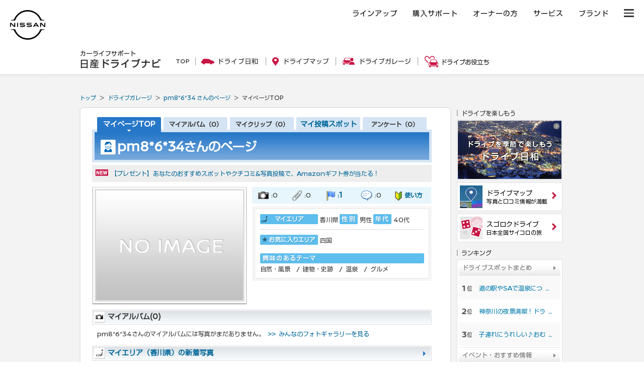

--- FILE ---
content_type: text/html; charset=UTF-8
request_url: https://drive.nissan.co.jp/mp/index.php?i=8cc3
body_size: 6158
content:
































<!DOCTYPE html PUBLIC "-//W3C//DTD XHTML 1.0 Transitional//EN" "http://www.w3.org/TR/xhtml1/DTD/xhtml1-transitional.dtd">
<html xmlns="http://www.w3.org/1999/xhtml" xml:lang="ja" lang="ja" xmlns:og="http://ogp.me/ns#" xmlns:mixi="http://mixi-platform.com/ns#">
<head>

<!-- Google Tag Manager -->
<script>(function(w,d,s,l,i){w[l]=w[l]||[];w[l].push({'gtm.start':
new Date().getTime(),event:'gtm.js'});var f=d.getElementsByTagName(s)[0],
j=d.createElement(s),dl=l!='dataLayer'?'&l='+l:'';j.async=true;j.src=
'https://www.googletagmanager.com/gtm.js?id='+i+dl;f.parentNode.insertBefore(j,f);
})(window,document,'script','dataLayer','GTM-WTVCG25');</script>
<!-- End Google Tag Manager -->

<meta http-equiv="Content-Type" content="text/html; charset=utf-8" />
<meta http-equiv="Content-Style-Type" content="text/css" />
<meta http-equiv="Content-Script-Type" content="text/javascript" />

<title>【マイページ】pm8*6*34さんのページ - 日産ドライブナビ</title>
<meta name="description" content="pm8*6*34さんが「日産ドライブナビ」に投稿した、写真やオススメ情報、興味のあるスポットのクチコミを紹介するページです。" />
<meta name="keywords" content="pm8*6*34,マイページ,ドライブナビ,日産,おでかけ,クチコミ,写真,投稿,スポット" />

<script>
	if( window.location.protocol == 'http:') {
		window.location.protocol = "https:";
	}
	if( window.location.hostname == 'secure.nissan.co.jp') {
		window.location.hostname = "drive.nissan.co.jp";
	}
</script>



<meta name="robots" content="noindex" />
<link media="all" type="text/css" rel="stylesheet" href="/CSS/BASE/base.css?t=1768675176" />
<link media="all" type="text/css" rel="stylesheet" href="/CSS/BASE/header.css?t=1768675176" />
<link media="all" type="text/css" rel="stylesheet" href="/CSS/BASE/base_new.css?t=1768675176" />
<link media="all" type="text/css" rel="stylesheet" href="/CSS/BASE/frame.css?t=1768675176" />
<link media="all" type="text/css" rel="stylesheet" href="/CSS/MYPAGE/base.css?t=1768675176" />
<link media="all" type="text/css" rel="stylesheet" href="/CSS/BASE/lightbox.css?t=1768675176" />


<script type="text/javascript" src="/JS/BASE/jquery-3.2.0.js"></script>
<script>
$16 = jQuery;
</script>
<script type="text/javascript" src="/JS/BASE/jquery.common.js?t=1768675176"></script>
<script type="text/javascript" src="/JS/BASE/dnavi.js?t=1768675176"></script>
<script type="text/javascript" src="/JS/BASE/iframe_mynavi.js?t=1768675176"></script>
<script type="text/javascript" src="/JS/BASE/AC_RunActiveContent.js?t=1768675176"></script>
<script type="text/javascript" src="/JS/BASE/lightbox.js?t=1768675176"></script>
<script type="text/javascript" src="/JS/MYPAGE/jMp.js?t=1768675176"></script>
<script type="text/javascript" src="/JS/BASE/slide.js?t=1768675176"></script>

<script type="text/javascript" src="/JS/BASE/lazysizes.min.js"></script>
<!-- フォント -->
<script type="text/javascript">
var NISSAN_WEBFONTS = true;
</script>
<link rel="stylesheet" media="print, screen" href="https://www.nissan.co.jp/COMMON/GN2020/CSS/brandfont.css">
<!-- /フォント -->

<!-- フッタ生成js -->
<script type="text/javascript">
	var _NISSAN_GN_DOMAIN = 'External';
	var JQUERY_LOADED = true;
</script>
<script type="text/javascript" src="//www.nissan.co.jp/COMMON/GN/JS/gn.js" charset="utf-8"></script>
<!--/フッタ生成js -->
<script src="//assets.adobedtm.com/c4286b4b2b34cb9b097fac1cfe0e4ac48afd27e3/satelliteLib-6d830820dc5d80289d4af847c2dce40d1cd793f9.js"></script>
<meta name="google-site-verification" content="_XzoySBL6_RQJzrVVJRQwgY9k_1lJYJmRSheYrGcxZ8" />
<link rel="apple-touch-icon" sizes="180x180" href="/apple-touch-icon.png">
<link rel="icon" type="image/png" href="/android-touch-icon.png" sizes="192x192">
</head>
<body id="community">

<!-- ヘッダ生成js -->
<script type="text/javascript" src="//www.nissan.co.jp/COMMON/GN2020/JS/gn.js" charset="utf-8"></script>
<!--/ヘッダ生成js -->
<!-- ヘッダー -->
<div id="gn_header_area">    
    <div id="gn_header"></div>
</div>
<!-- /ヘッダー -->
<!-- Google Tag Manager (noscript) -->
<noscript><iframe src="https://www.googletagmanager.com/ns.html?id=GTM-WTVCG25"
height="0" width="0" style="display:none;visibility:hidden"></iframe></noscript>
<!-- End Google Tag Manager (noscript) -->

<div id="newSite">
	
<div id="wrapperAll" style="height:0px;">
	<div id="headerArea" name="headerArea" style="height:0px;">
		<!-- *** [header] *** -->

		<!-- *** /[header] *** -->
	</div><!-- /#headerArea -->
</div>


	<div id="wrapperPage">
		<div id="pageTop">
	<!-- driveHEADER -->
	<div id="header_drive">
		<h1><a href="/"><img src="/IMAGES/BASE/COMMON/title.png" alt="カーライフサポート日産ドライブナビ" width="160" height="36" /></a></h1>
		<ul class="navi">
			<li class="li1"><a href="/"><img src="/IMAGES/BASE/COMMON/h_nav_01.png" alt="TOP" width="27" height="24" class="rollover" /></a></li>
			<li class="li2"><a href="/SEASON/"><img src="/IMAGES/BASE/COMMON/h_nav_02.png" alt="ドライブ日和" width="113" height="24" class="rollover" /></a></li>
			<li class="li3"><a href="/AREA/"><img src="/IMAGES/BASE/COMMON/h_nav_03.png" alt="ドライブマップ" width="113" height="24" class="rollover" /></a></li>
			<li class="li4"><a href="/GARAGE/"><img src="/IMAGES/BASE/COMMON/h_nav_05.png" alt="ドライブガレージ" width="136" height="24" class="rollover" /></a></li>
			<li class="li5"><a href="/CARLIFE/"><img src="/IMAGES/BASE/COMMON/h_nav_06.png" alt="ドライブお役立ち" width="128" height="24" class="rollover" /></a></li>
		</ul>
	</div>
	<!-- /driveHEADER -->
</div>

	</div>

	<div id="container">
		<div id="content-padding">
			<div id="topicpath">
				<ul>
					<li><a href="/">トップ</a> ＞ </li>
					<li><a href="/GARAGE/">ドライブガレージ</a> ＞ </li>
										<li><a href="/mp/index.php?i=8cc3">pm8*6*34&nbsp;さんのページ</a> ＞ </li>
					<li>マイページTOP</li>
									</ul>
			</div>

			<div id="main">
								<div id="mypage_header">
					<ul>
						<li class="on"><a href="./index.php?i=8cc3">マイページTOP</a></li>
						<li><span>マイアルバム（0）</span></li>
						<li><span>マイクリップ（0）</span></li>
						<li><a href="./subm.php?i=8cc3">マイ投稿スポット</a></li>
						<li><span>アンケート（0）</span></li>
					</ul>
					<div class="name">
						<h2 class="m">pm8*6*34さんのページ</h2>
					</div>
				</div><!--// #mypage_header -->

				<div id="mypage_news">
					<p><a href="/CAMPAIGN/info.php">【プレゼント】あなたのおすすめスポットやクチコミ&amp;写真投稿で、Amazonギフト券が当たる！</a></p>
				</div>

				<div id="prof">
					<div class="myphoto">
												<img src="/IMAGES/MYPAGE/other_sample.jpg" width="298" height="224" alt="NO IMAGE" />
											</div>
					<ul>
						<li><img src="/IMAGES/MYPAGE/icon_l1.gif" width="21" height="21" alt="マイアルバム" />:<span>0</span></li>
						<li><img src="/IMAGES/MYPAGE/icon_l2.gif" width="19" height="21" alt="マイクリップ" />:<span>0</span></li>
						<li><a href="./subm.php?i=8cc3"><img src="/IMAGES/MYPAGE/icon_l3.gif" width="17" height="21" alt="マイスポット" />:<span>1</span></a></li>
						<li><img src="/IMAGES/MYPAGE/icon_l4.gif" width="23" height="21" alt="マイアンケート" />:<span>0</span></li>
						<li><a href="/mp/howto.php"><img src="/IMAGES/MYPAGE/icon_l5.gif" width="14" height="21" alt="初めての方へ" />使い方</a></li>
					</ul>
					<div class="mydetail_area">
						<div class="mydetail">
							<dl class="detail01">
								<dt><img src="/IMAGES/MYPAGE/prof_tit1.gif" width="115" height="20" alt="マイエリア" /></dt>
								<dd>香川県</dd>
																<dt><img src="/IMAGES/MYPAGE/prof_tit2.gif" width="36" height="20" alt="性別" /></dt>
								<dd>男性</dd>
																								<dt><img src="/IMAGES/MYPAGE/prof_tit3.gif" width="36" height="20" alt="年代" /></dt>
								<dd class="last">40代</dd>
															</dl>
							<img src="/IMAGES/MYPAGE/dot_01.gif" width="326" height="1" alt="点線" /><br />
							<dl class="detail01">
								<dt><img src="/IMAGES/MYPAGE/prof_tit4.gif" width="115" height="20" alt="お気に入りエリア" /></dt>
								<dd>四国</dd>
							</dl>
														<dl class="detail02">
								<dt><img src="/IMAGES/MYPAGE/prof_tit5.gif" width="326" height="20" alt="興味のあるテーマ" /></dt>
								<dd>
																																							自然・風景
																					&nbsp;/&nbsp;建物・史跡
																					&nbsp;/&nbsp;温泉
																					&nbsp;/&nbsp;グルメ
										
										<br />
																	
								</dd>
							</dl>
								
						</div>
					</div>
				</div><!--// #prof -->

				<div class="listbox_01">
					<h2 class="album">マイアルバム(0)</h2>
											<p class="none">pm8*6*34さんのマイアルバムには写真がまだありません。&nbsp;<span class="blue">&gt;&gt;&nbsp;</span><a href="/PHOTO/">みんなのフォトギャラリーを見る</a></p>
									</div>

				<div class="listbox_01">
					<h2 class="news"><span><a href="../AREA/?region_id=8"><img src="/IMAGES/MYPAGE/arrow01.gif" width="15" height="15" alt="もっと見る" /></a></span><a href="../AREA/?region_id=8">マイエリア（香川県）の新着写真</a></h2>
					<ul>
												<li>
							<span>
								<a href="/SPOT/detail.php?spot_id=2816">
									<img src="/image.php?comment_image_id=64923&amp;size=m" width="106" height="79" alt="" />
								</a>
							</span>
							<a href="/SPOT/detail.php?spot_id=2816">
								銭形砂絵<br />
								(香川県）
							</a>
						</li>
												<li>
							<span>
								<a href="/SPOT/detail.php?spot_id=42612">
									<img src="/image.php?comment_image_id=64575&amp;size=m" width="106" height="79" alt="お猿の国" />
								</a>
							</span>
							<a href="/SPOT/detail.php?spot_id=42612">
								小豆島 銚子渓 自...<br />
								(香川県）
							</a>
						</li>
												<li>
							<span>
								<a href="/SPOT/detail.php?spot_id=45114">
									<img src="/image.php?comment_image_id=64397&amp;size=m" width="106" height="79" alt="空を飛ぶような鳥居" />
								</a>
							</span>
							<a href="/SPOT/detail.php?spot_id=45114">
								天空の鳥居（高屋...<br />
								(香川県）
							</a>
						</li>
												<li>
							<span>
								<a href="/SPOT/detail.php?spot_id=31425">
									<img src="/image.php?comment_image_id=63599&amp;size=m" width="106" height="79" alt="" />
								</a>
							</span>
							<a href="/SPOT/detail.php?spot_id=31425">
								栗林公園<br />
								(香川県）
							</a>
						</li>
												<li>
							<span>
								<a href="/SPOT/detail.php?spot_id=44683">
									<img src="/image.php?comment_image_id=62849&amp;size=m" width="106" height="79" alt="うわぁ〜！大空を翔んでるみたい" />
								</a>
							</span>
							<a href="/SPOT/detail.php?spot_id=44683">
								雲辺寺ロープウェイ<br />
								(香川県）
							</a>
						</li>
						
					</ul>
					<div class="link"><span class="blue">&gt;&gt;&nbsp;</span><a href="../AREA/?region_id=8">pm8*6*34さんの登録エリア（香川県）の新着情報をもっと見る</a></div>
				</div>

				<div class="listbox_01">
					<h2 class="new_photo"><span><a href="../AREA/?region_id=8"><img src="/IMAGES/MYPAGE/arrow01.gif" width="15" height="15" alt="もっと見る" /></a></span><a href="../AREA/?region_id=8">お気に入りエリア（四国）の新着写真</a></h2>
					<ul>
												<li><span><a href="/SPOT/detail.php?spot_id=679"><img src="/image.php?comment_image_id=65244&amp;size=m" width="106" height="79" alt="宙に浮いているみたいです" /></a></span><a href="/SPOT/detail.php?spot_id=679">柏島海水浴場<br />(高知県)</a></li>
												<li><span><a href="/SPOT/detail.php?spot_id=42510"><img src="/image.php?comment_image_id=64949&amp;size=m" width="106" height="79" alt="情熱の、聖地へ。" /></a></span><a href="/SPOT/detail.php?spot_id=42510">徳島阿波踊り<br />(徳島県)</a></li>
												<li><span><a href="/SPOT/detail.php?spot_id=42510"><img src="/image.php?comment_image_id=64948&amp;size=m" width="106" height="79" alt="あばれ踊り「殿様連」" /></a></span><a href="/SPOT/detail.php?spot_id=42510">徳島阿波踊り<br />(徳島県)</a></li>
												<li><span><a href="/SPOT/detail.php?spot_id=42510"><img src="/image.php?comment_image_id=64947&amp;size=m" width="106" height="79" alt="君を忘れない〜 ♪" /></a></span><a href="/SPOT/detail.php?spot_id=42510">徳島阿波踊り<br />(徳島県)</a></li>
												<li><span><a href="/SPOT/detail.php?spot_id=42510"><img src="/image.php?comment_image_id=64946&amp;size=m" width="106" height="79" alt="キラッキラの竹踊りに釘づけ ♬♪「新ばし連」" /></a></span><a href="/SPOT/detail.php?spot_id=42510">徳島阿波踊り<br />(徳島県)</a></li>
						
					</ul>
					<div class="link"><span class="blue">&gt;&gt;&nbsp;</span><a href="../AREA/?region_id=8">pm8*6*34さんのお気に入りエリア（四国）の新着情報をもっと見る</a></div>
				</div>

				<div class="listbox_02">
					<h2 class="new_clip">マイクリップ(0)	</h2>
					<ul>
												<li>
							<span class="icon">&nbsp;</span>
							<span class="photo">
															</span>
							<span class="txt">&nbsp;</span>
							<span class="tag_gray">clip(0)</span>
						</li>
												<li>
							<span class="icon">&nbsp;</span>
							<span class="photo">
															</span>
							<span class="txt">&nbsp;</span>
							<span class="tag_gray">clip(0)</span>
						</li>
												<li>
							<span class="icon">&nbsp;</span>
							<span class="photo">
															</span>
							<span class="txt">&nbsp;</span>
							<span class="tag_gray">clip(0)</span>
						</li>
												<li>
							<span class="icon">&nbsp;</span>
							<span class="photo">
															</span>
							<span class="txt">&nbsp;</span>
							<span class="tag_gray">clip(0)</span>
						</li>
												<li>
							<span class="icon">&nbsp;</span>
							<span class="photo">
															</span>
							<span class="txt">&nbsp;</span>
							<span class="tag_gray">clip(0)</span>
						</li>
												<li>
							<span class="icon">&nbsp;</span>
							<span class="photo">
															</span>
							<span class="txt">&nbsp;</span>
							<span class="tag_gray">clip(0)</span>
						</li>
												<li>
							<span class="icon">&nbsp;</span>
							<span class="photo">
															</span>
							<span class="txt">&nbsp;</span>
							<span class="tag_gray">clip(0)</span>
						</li>
												<li>
							<span class="icon">&nbsp;</span>
							<span class="photo">
															</span>
							<span class="txt">&nbsp;</span>
							<span class="tag_gray">clip(0)</span>
						</li>
												<li>
							<span class="icon">&nbsp;</span>
							<span class="photo">
															</span>
							<span class="txt">&nbsp;</span>
							<span class="tag_gray">clip(0)</span>
						</li>
												<li>
							<span class="icon">&nbsp;</span>
							<span class="photo">
															</span>
							<span class="txt">&nbsp;</span>
							<span class="tag_gray">clip(0)</span>
						</li>
						
					</ul>
				</div>

				<div class="listbox_03">
					<h2 class="spot"><span><a href="./subm.php?i=8cc3"><img src="/IMAGES/MYPAGE/arrow01.gif" width="15" height="15" alt="もっと見る" /></a></span><a href="./subm.php?i=8cc3">マイ投稿スポット(1)</a></h2>
										<div class="article">
						<div class="detail">
							<h3><a href="/SPOT/detail.php?spot_id=37187">うたづ大師　郷照寺（香川県）</a></h3>

							<div class="photo_area">
								<img src="/IMAGES/SPOT/nophoto.gif" alt="うたづ大師　郷照寺" width="121" height="91" /><br />
							</div>

							<div class="txt_area">
																	<strong>懐かしい町です</strong>&nbsp;&nbsp;
																pm8*6*34さん
																											&nbsp;&nbsp;訪問年月：2010/10
																																		&nbsp;&nbsp;投稿日：2010/11/23
								<br />
								<img src="/IMAGES/BASE/star06.gif" />
																									&nbsp;&nbsp;&nbsp;&nbsp;おすすめポイント：
																			<img src="/IMAGES/SPOT/DETAIL/icon/42.jpg" alt="癒し" title="癒し" />
																			<img src="/IMAGES/SPOT/DETAIL/icon/46.jpg" alt="祭り・イベント" title="祭り・イベント" />
									
																<p>
									数多の寺院、仏閣、古めかしい町並み。
								</p>
							</div>
							<div class="more"><span class="blue">&gt;&gt;&nbsp;</span><a href="../SPOT/detail.php?spot_id=37187">このスポットにクチコミ・写真を投稿する</a></div>
						</div>
					</div>

					
											<div class="link"><span class="blue">&gt;&gt;&nbsp;</span><a href="/mp/subm.php?i=8cc3">pm8*6*34さんの投稿スポット(1)をもっと見る</a></div>
									</div>

				<div class="listbox_04">
					<h2 class="enq">マイアンケート(0)</h2>
					
						<p class="none">pm8*6*34さんはまだアンケートに回答していません。&nbsp;<span class="blue">&gt;&gt;&nbsp;</span><a href="/PARK/">あなたの声を聞かせて！みんなのアンケート を見る</a></p>
					
					
					<div class="link">
										<span class="blue">&gt;&gt;&nbsp;</span><a href="mailto:drivenavi@nissan.co.jp?subject=[Drivenavi] mypage reporting&amp;body=http%3A%2F%2Fdrive.nissan.co.jp%2Fmp%2F%3Fi%3D8cc3">懸念事項のあるページとして事務局にアドレスを報告する</a></div>
				</div>
				<div id="banner_area">
					<h2><b>ドライブナビ おすすめのコンテンツ</b></h2>
					<div class="clearfix">
						<a href="/SPECIAL/map.php?campaign_id=6"><img src="/IMAGES/BANNER/autocamp.jpg" alt="オートキャンプ場特集" width="190" height="61" class="foot_bnr" /></a>
						<a href="/SPECIAL/YOKOHAMA/ROUTE/index2.php"><img src="/IMAGES/BANNER/1108_yokohama.jpg" alt="横浜ドライブデート特集" width="190" height="61" class="foot_bnr"  /></a>
						<a href="/CAMPAIGN/info.php"><img src="/IMAGES/BANNER/amazon.gif" alt="Amazonギフト券プレゼント" width="190" height="61" class="foot_bnr" /></a>
					</div>
				</div>
							</div><!-- //#main -->
						<div id="side">
	<iframe id="blockrandom2" name="memberframe2" src="/mp/header.php" width="214" height="0" scrolling="no" align="top" frameborder="0">
</iframe> 
	<div class="enjoySct">
		<h3><img data-src="/IMAGES/BASE/COMMON/s_enjoy_hed.png" class="lazyload" alt="ドライブを楽しもう" width="116" height="14" /></h3>
		<div class="large">
			<ul id="enjoySlider">
				<li><a href="/GARAGE/PHOTOGALLERY/"><img data-src="/IMAGES/BASE/COMMON/s_bnr_17.jpg" class="lazyload" alt="ドライブガレージ フォトギャラリー" width="208" height="118" /></a></li>
				<li><a href="/CALENDAR/"><img data-src="/IMAGES/BASE/COMMON/s_bnr_00.jpg" class="lazyload" alt="Nissanカレンダー" width="208" height="118" /></a></li>
				<li><a href="/SEASON/"><img data-src="/IMAGES/BASE/COMMON/s_bnr_01.jpg" class="lazyload" alt="ドライブ日和" width="208" height="118" /></a></li>
				<li><a href="/GARAGE/"><img data-src="/IMAGES/BASE/COMMON/s_bnr_02.jpg" class="lazyload" alt="ガレージ" width="208" height="118" /></a></li>
				<li><a href="/AREA/"><img data-src="/IMAGES/BASE/COMMON/s_bnr_03.jpg" class="lazyload" alt="ドライブマップ" width="208" height="118" /></a></li>
				<li><a href="/DRIVE/365/"><img data-src="/IMAGES/BASE/COMMON/s_bnr_04.jpg" class="lazyload" alt="日巡り" width="208" height="118" /></a></li>
				<li><a href="/DRIVETALK/"><img data-src="/IMAGES/BASE/COMMON/s_bnr_05.jpg" class="lazyload" alt="ドライブトーク" width="208" height="118" /></a></li>
				<li><a href="/SUMMARY/"><img data-src="/IMAGES/BASE/COMMON/s_bnr_06.jpg" class="lazyload" alt="まとめ" width="208" height="118" /></a></li>
				<li><a href="/NEWDRIVER/"><img data-src="/IMAGES/BASE/COMMON/bnr_14.png" class="lazyload" alt="ROAD to DRIVE" width="208" height="118" /></a></li>
			</ul>
		</div>
		<ul class="small">
			<li><a href="/AREA/"><img data-src="/IMAGES/BASE/COMMON/s_enjoy_sbnr1.jpg" class="lazyload" alt="ROAD to DRIVE" width="45" height="45" /><span><strong>ドライブマップ</strong><br />写真と口コミ情報が満載</span></a></li>
			<li><a href="https://drive.nissan.co.jp/DRIVENAVI/SUGOROKU/"><img data-src="/IMAGES/BASE/COMMON/s_enjoy_sbnr2.jpg" class="lazyload" alt="ROAD to DRIVE" width="45" height="45" /><span><strong>スゴロクドライブ</strong><br />日本全国サイコロの旅</span></a></li>
		</ul>
	</div>

	<div class="rankSct">
		<h3><img data-src="/IMAGES/BASE/COMMON/s_rank_hed.png" class="lazyload" alt="ランキング" width="210" height="14" /></h3>
		<div class="box">
			<dl>
				<dt><a href="/SUMMARY/"><img data-src="/IMAGES/BASE/COMMON/s_rank_lnk_01.png" class="lazyload rollover" alt="ドライブスポットまとめ" width="202" height="32" /></a></dt>
															
															<dd class="dd1"><span>1位</span><a href="/SUMMARY/detail.php?summary_id=174">道の駅やSAで温泉につかろう！得した気分になれるスポットまとめ</a></dd>
										<dd class="dd2"><span>2位</span><a href="/SUMMARY/detail.php?summary_id=237">神奈川の夜景満喫！ドライブデートおすすめ10選</a></dd>
										<dd class="dd3"><span>3位</span><a href="/SUMMARY/detail.php?summary_id=239">子連れにうれしい♪おむつ交換＆授乳スペースがある横浜駅周辺スポット</a></dd>
					
							</dl>
			<dl>
				<dt><a href="/SPECIAL/"><img data-src="/IMAGES/BASE/COMMON/s_rank_lnk_03.png" class="lazyload rollover" alt="特集" width="202" height="32" /></a></dt>
				<dd class="dd1"><span>1位</span><a href="/SPECIAL/SPRING/ichigo.php">いちご狩り特集</a></dd>
				<dd class="dd2"><span>2位</span><a href="/SPECIAL/AUTOCAMP/">オートキャンプ特集</a></dd>
				<dd class="dd3"><span>3位</span><a href="/SPECIAL/OYAKO/">親子でおでかけ特集</a></dd>
			</dl>
			<dl>
				<dt><a href="/CARLIFE/"><img data-src="/IMAGES/BASE/COMMON/s_rank_lnk_02.png" class="lazyload rollover" alt="メンテナンス・お役立ち情報" width="202" height="32" /></a></dt>
				<dd class="dd1"><span>1位</span><a href="/USEFUL/1005/">愛車ピカピカ洗車術</a></dd>
				<dd class="dd2"><span>2位</span><a href="/USEFUL/0812/">車内を徹底的に大掃除！</a></dd>
				<dd class="dd3"><span>3位</span><a href="/USEFUL/0805/">ワックスがけのコツ</a></dd>
			</dl>
		</div>
	</div>

</div>
		</div><!--//content-padding-->
	</div><!-- /#container -->
</div><!-- //newSite -->
<div id="wrapperBottom">
	<div id="pageBottom">
		<!-- driveFOOTER -->
		<div id="footer_drive">
		<div class="targetTop">
			<a href="#pageTop"><img src="/IMAGES/BASE/COMMON/pagetop.png" alt="ページトップへ" width="50" height="27" class="lazyload"></a>
		</div>
		<div class="navi">
			<dl class="dl1">
			<dt><a href="/SEASON/"><span><img src="/IMAGES/BASE/COMMON/f_icn_01.png" alt="" width="40" height="40" class="lazyload"></span><span>ドライブ日和</span></a></dt>
			<dd>日本の四季をドライブで<br>楽しもう</dd>
			</dl>
			<dl class="dl2">
			<dt><a href="/AREA/"><span><img src="/IMAGES/BASE/COMMON/f_icn_02.png" alt="" width="40" height="40" class="lazyload"></span><span>ドライブマップ</span></a></dt>
			<dd>写真と口コミで探せる<br>スポット情報が満載</dd>
			</dl>
			<dl class="dl3">
			<dt><a href="/GARAGE/"><span><img src="/IMAGES/BASE/COMMON/f_icn_04.png" alt="" width="40" height="40" class="lazyload"></span><span>ドライブ<br />ガレージ</span></a></dt>
			<dd>ドライブの思い出を<br>ガレージに刻もう</dd>
			</dl>
			<dl class="dl4">
			<dt><a href="/CARLIFE/"><span><img src="/IMAGES/BASE/COMMON/f_icn_07.png" alt="" width="40" height="40" class="lazyload"></span><span>ドライブ<br />お役立ち</span></a></dt>
			<dd>カーライフを楽しく彩る<br>お役立ちトピックス</dd>
			</dl>
			<dl class="dl5">
			<dt><a href="/DRIVE/365/"><span><img src="/IMAGES/BASE/COMMON/f_icn_06.png" alt="" width="40" height="40" class="lazyload"></span><span>日巡り<br />カレンダー</span></a></dt>
			<dd>今日は何の日？カー<br>ライフを楽しむ365日</dd>
			</dl>
			<dl class="dl6">
			<dt><a href="/GARAGE/PHOTOGALLERY/"><span><img src="/IMAGES/BASE/COMMON/f_icn_06.png" alt="" width="40" height="40" class="lazyload"></span><span>フォト<br />ギャラリー</span></a></dt>
			<dd>みなさんから集まった<br>素敵な写真をご紹介</dd>
			</dl>
		</div>
		<p style="text-align: right;"><a href="/sitemap.php">サイトマップ</a></p>
		</div>
		<!-- /driveFOOTER -->
	</div>
</div>




<!-- Global site tag (gtag.js) - Google Analytics -->
<script async src="https://www.googletagmanager.com/gtag/js?id=G-3KSJK6V0MV"></script>
<script>
window.dataLayer = window.dataLayer || [];
function gtag(){dataLayer.push(arguments);}
gtag('js', new Date());

gtag('config', 'G-3KSJK6V0MV');
gtag('config', 'UA-2218781-1');
</script>
<!-- //Global site tag (gtag.js) - Google Analytics -->


<!-- sitecatalyst -->
<!-- //sitecatalyst -->

<script type="text/javascript">_satellite.pageBottom();</script>

<!-- フッター -->
<div id="gn_footer_area">
    <div id="gn_footer"></div>
</div>
<!-- /フッター -->
<!-- ヘッダー実行 -->
<script type="text/javascript">
<!--
loadHeaderSource('#gn_header',1400);
//-->
</script>
<!-- /ヘッダー実行 -->
<!-- フッター実行 -->
<script type="text/javascript">
<!--
NISSAN_GN.setFooter('','#gn_footer',[1400,960,581], '', true);
//-->
</script>
<!-- /フッター実行 -->

</body>
</html>


--- FILE ---
content_type: text/css
request_url: https://drive.nissan.co.jp/CSS/MYPAGE/base.css?t=1768675176
body_size: 4925
content:
@charset "utf-8";
/* CSS Document */

#socialbookmark{
	float:right;
	padding-right:15px;
}

#mypage_header{
	width:675px;
	clear:both;
	background:#d4e4f4;
	padding-bottom:5px;
}
#mypage_header ul{
	height:30px;
	background:#fff url(/IMAGES/MYPAGE/tab_bg.gif) repeat-x 0 bottom;
	overflow:auto;
	_overflow:visible;
	padding:0 0 0 10px;
	margin:0;
	width:665px;
	list-style:none;
}
#mypage_header li{
	float:left;
	margin:0 5px 0 0;
	padding:0;
	list-style:none;
}
#mypage_header li a{
	display:block;
	width:127px;
	height:24px;
	font-size:14px;
	padding-top:6px;
	text-align:center;
	background:url(/IMAGES/MYPAGE/tab_list_bg.gif) no-repeat 0 0;
	font-weight:bold;
}
#mypage_header li a:hover{
	background:url(/IMAGES/MYPAGE/tab_list_bg.gif) no-repeat 0 bottom;
	color:#fff;
}
#mypage_header li span{
	display:block;
	width:127px;
	height:24px;
	padding-top:6px;
	text-align:center;
	background:url(/IMAGES/MYPAGE/tab_list_bg.gif) no-repeat 0 0;
	font-weight:bold;
}
#mypage_header li.on a{
	display:block;
	width:127px;
	height:24px;
	font-size:14px;
	padding-top:6px;
	text-align:center;
	color:#fff;
	background:url(/IMAGES/MYPAGE/tab_list_bg.gif) no-repeat 0 bottom;
	font-weight:bold;
}
#mypage_header .name{
	width:665px;
	margin:0 0 0 5px;
	background:url(/IMAGES/MYPAGE/header_bg.gif) repeat-x 0 top;
	overflow:auto;
	_overflow:visible;
	zoom:1;
}

div#main #mypage_header .name h2 {
	background: none;
	font-size:24px;
	font-weight:bold;
	color:#fff;
	height:auto;
	padding:16px 12px 12px 45px;
	width:406px;
	float:left;
	clear:both;
	line-height:27px;
}
div#main #mypage_header .name h2.m {
	background:url(/IMAGES/MYPAGE/icon_m.gif) no-repeat 12px 15px;
}
div#main #mypage_header .name h2.l {
	background:url(/IMAGES/MYPAGE/icon_l.gif) no-repeat 12px 15px;
}
#mypage_header .name p{
	float:right;
	width:175px;
	margin-right:20px;
	padding-top:20px;
	text-align:right;
	color:#fff;
}
#mypage_header .name p a{
	color:#fff;
	text-decoration:underline;
}
#mypage_header .name p a:hover{
	color:#fff;
}
#mypage_header .name2{
	width:665px;
	margin:0 0 0 5px;
	background:url(/IMAGES/MYPAGE/header_bg2.gif) repeat-x 0 top;
	overflow:auto;
	_overflow:visible;
	zoom:1;
}
div#main #mypage_header .name2 .myphoto{
	clear:both;
	float:left;
	padding-left:7px;
	padding-top:8px;
	padding-bottom:8px;
}
div#main #mypage_header .name2 h2 {
	background: none;
	font-size:24px;
	font-weight:bold;
	color:#fff;
	height:auto;
	padding:12px 12px 5px 13px;
	text-indent:28px;
	width:465px;
	float:left;
	line-height:27px;
}
div#main #mypage_header .name2 h2 a{
	color:#fff;
	text-decoration:underline;
}
div#main #mypage_header .name2 h2 a:hover{
	color:#fff;
}
div#main #mypage_header .name2 h2.clip {
	background:url(/IMAGES/MYPAGE/icon_big_c.gif) no-repeat 12px 16px;
}
div#main #mypage_header .name2 h2.album {
	background:url(/IMAGES/MYPAGE/icon_big_a.gif) no-repeat 12px 16px;
}
div#main #mypage_header .name2 h2.spot {
	background:url(/IMAGES/MYPAGE/icon_big_s.gif) no-repeat 12px 16px;
}
div#main #mypage_header .name2 h2.enq {
	background:url(/IMAGES/MYPAGE/icon_big_e.gif) no-repeat 12px 16px;
}
div#main #mypage_header .name2 h2 span{
	font-size:12px;
}
#mypage_header .name2 p{
	float:right;
	width:60px;
	height:20px;
	margin-right:20px;
	padding-top:28px;
	text-align:right;
	color:#fff;
	background:url(/IMAGES/MYPAGE/icon_help.gif) no-repeat 0 28px;
	_display:inline;
}
#mypage_header .name2 p a{
	color:#fff;
	text-decoration:none;
}
#mypage_header .name2 p a:hover{
	color:#fff;
}
#mypage_news{
	background:#eeeeee url(/IMAGES/TOP/new.jpg) no-repeat 6px 9px;
	padding:9px 9px 9px 37px;
	margin-top:5px;
	width:629px;
}

#prof{
	margin-top:10px;
	clear:both;
}
#prof .myphoto{
	float:left;
	margin-right:10px;
	padding:4px 0 0 5px;
	width:303px;
	height:230px;
	background:url(/IMAGES/MYPAGE/myphoto_bg.gif) no-repeat 0 0;
	margin-bottom:10px;
}
#prof ul{
	float:left;
	background:#e7f5fc;
	width:344px;
	height:18px;
	padding:7px 0 8px 12px;
}
#prof ul li{
	float:left;
	list-style:none;
	width:68px;
}
#prof ul li a{
	font-weight:bold;
	font-size:12px
}
#prof ul li a:hover{
	text-decoration:none;
}
#prof  ul li a span{
	font-weight:bold;
	font-size:14px;
}
#prof ul li a:hover span{
	text-decoration:underline;
}
#prof ul li img{
	vertical-align:middle;
	margin-right:5px;
}
#prof .mydetail_area {
	float:left;
	margin-top:5px;
	width:347px;
	background:#f6f6f6;
	padding:5px;	
}
#prof .mydetail_area .mydetail{
	border:1px solid #e5e5e5;
	width:325px;
	background:#fff;
	padding:0 10px 10px 10px;
}
#prof .mydetail_area .mydetail .detail01{
	padding-top:10px;
}
#prof .mydetail_area .mydetail .detail01 dt{
	float:left;
	margin-right:4px;
	height:30px;
}
#prof .mydetail_area .mydetail .detail01 dd{
	padding-top:3px;
	float:left;
	margin-right:3px;
}
#prof .mydetail_area .mydetail .detail01 dd.last{
	margin-right:0;
}
#prof .mydetail_area .mydetail .detail02{
	padding-top:7px;
	clear:both;
}
#prof .mydetail_area .mydetail .detail02 dt{
	width:326px;
}
#prof .mydetail_area .mydetail .detail02 dd{
	width:326px;
	padding-top:3px;
}
#prof .edit{
	text-align:right;
	margin-right:15px;
	padding-bottom:20px;
}
#prof .edit img{
	margin-top:5px;
}
div#main .listbox_01{
	clear:both;
	width:690px;
	overflow: hidden;
}
div#main .listbox_01 h2{
	width:644px;
	height:24px;
	margin:0;
	padding:6px 0 0 31px;
	font-size:14px;
	font-weight:bold;
}
div#main .listbox_01 h2.album{
	background:url(/IMAGES/MYPAGE/tit_01.gif) no-repeat 0 0;
}
div#main .listbox_01 h2.news{
	background:url(/IMAGES/MYPAGE/tit_02.gif) no-repeat 0 0;
}
div#main .listbox_01 h2.new_photo{
	background:url(/IMAGES/MYPAGE/tit_03.gif) no-repeat 0 0;
}
div#main .listbox_01 h2 span{
	float:right;
	margin-top:2px;
	margin-right:8px;
}
div#main .listbox_01 h2 span a{
	padding-left:30px;
}
div#main .listbox_01 ul{
	margin-top:10px;
	height:130px;
}
div#main .listbox_01 li{
	float:left;
	width:114px;
	height:112px;
	margin-right:15px;
	list-style:none;
	background:url(/IMAGES/MYPAGE/photo_frame_01.gif) no-repeat 0 0;
	font-size:10px;
	line-height:12px;
	padding:6px 0 5px 9px;
}
div#main .listbox_01 li span{	
	width:106px;
	height:79px;
	margin-bottom:5px;
	background:#ccc;
	display:block;
	float:left;
	text-align:center;
}
div#main .listbox_01 li a{
	clear:both;
}
div#main .listbox_01 .link{
	clear:both;
	text-align:right;
	margin-right:15px;
	display:block;
	height:32px;
}
div#main .listbox_02{
	clear:both;
	padding-bottom:15px;
	overflow:auto;
	_overflow:visible;
	zoom:1;
}
div#main .listbox_02 h2{
	width:644px;
	height:24px;
	margin:0;
	padding:6px 0 0 31px;
	font-size:14px;
	font-weight:bold;
}
div#main .listbox_02 h2.new_clip{
	background:url(/IMAGES/MYPAGE/tit_04.gif) no-repeat 0 0;
}
div#main .listbox_02 h2 span{
	float:right;
	margin-right:4px;
	margin-top:-2px;
}
div#main .listbox_02 ul{
	margin-top:5px;
}
div#main .listbox_02 li{
	float:left;
	width:122px;
	height:192px;
	margin-right:5px;
	_margin-right:-2px;
	list-style:none;
	background:url(/IMAGES/MYPAGE/photo_frame_02.gif) no-repeat 0 0;
	font-size:10px;
	line-height:12px;
	padding:11px 0 0 9px;
}
div#main .listbox_02 li span.icon{
	float:right;
	margin-right:17px;
	height:18px;
}
div#main .listbox_02 li span.photo{
	clear:both;
	margin-top:3px;
	_margin-top:21px;
	width:105px;
	height:80px;
	text-align:center;
	background:#ccc;
	float:left;
}
*+html div#main .listbox_02 li span.photo{
	margin-top:21px;
}
div#main .listbox_02 li span.txt{
	clear:both;
	float:left;
	margin-top:9px;
	width:106px;
	height:32px;
	display:block;
}
div#main .listbox_02 li span.txt a{
	color:#006699;
}
div#main .listbox_02 li span.tag_red{
	clear:both;
	color:#fff;
	font-size:12px;
	line-height:14px;
	background:url(/IMAGES/MYPAGE/tag_01.gif) no-repeat 0 0;
	width:110px;
	height:36px;
	padding-top:4px;
	padding-left:7px;
	padding-right:19px;
	display:block;
	margin-left:-7px;
}
div#main .listbox_02 li span.tag_blue{
	clear:both;
	color:#fff;
	font-size:12px;
	line-height:14px;
	background:url(/IMAGES/MYPAGE/tag_02.gif) no-repeat 0 0;
	width:110px;
	height:36px;
	padding-top:4px;
	padding-left:7px;
	padding-right:19px;
	display:block;
	margin-left:-7px;
}
div#main .listbox_02 li span.tag_gray{
	clear:both;
	color:#fff;
	font-size:12px;
	line-height:14px;
	background:url(/IMAGES/MYPAGE/tag_03.gif) no-repeat 0 0;
	width:110px;
	height:36px;
	padding-top:4px;
	padding-left:7px;
	padding-right:19px;
	display:block;
	margin-left:-7px;
}
div#main .listbox_02 li span a{
	color:#fff;
}
div#main .listbox_02 li a{
	clear:both;
}
div#main .listbox_02 .link{
	clear:both;
	text-align:right;
	margin-right:15px;
	display:block;
	height:17px;
	margin-top:7px;
}
div#main .listbox_03{
	clear:both;
}
div#main .listbox_03 h2{
	width:644px;
	height:24px;
	margin:0;
	padding:6px 0 0 31px;
	font-size:14px;
	font-weight:bold;
}
div#main .listbox_03 h2.spot{
	background:url(/IMAGES/MYPAGE/tit_05.gif) no-repeat 0 0;
}
div#main .listbox_03 h2 span{
	float:right;
	margin-top:2px;
	margin-right:8px;
}
div#main .listbox_03 .article{
	width:665px;
	padding:5px;
	background:#f6f6f6;
	margin-top:10px;
	clear:both;
}
div#main .listbox_03 .article .detail{
	border:1px solid #e5e5e5;
	background:#fff;
	width:643px;
	_width:645px;
	padding:10px;
}
div#main .listbox_03 .article .detail h3{
	min-height:12px;
	_height:12px;
	width:645px;
	font-size:12px;
	font-weight:bold;
	background:url(/IMAGES/MYPAGE/dot_02.gif) no-repeat 0 bottom;
	margin:0;
	padding-bottom:11px;
}
div#main .listbox_03 .article .detail .photo_area{
	float:left;
	margin-right:10px;
	margin-top:10px;
	margin-bottom:10px;
}
div#main .listbox_03 .article .detail .txt_area{
	float:left;
	width:510px;
	margin-top:10px;
	margin-bottom:10px;
}
div#main .listbox_03 .article .more{
	background:url(/IMAGES/MYPAGE/dot_02.gif) no-repeat 0 top;
	padding-top:10px;
	_padding-top:5px;
	clear:both;
	text-align:right;
}
*+html div#main .listbox_03 .article .more{
	padding-top:5px;
}
div#main .listbox_03 .link{
	clear:both;
	text-align:right;
	margin-right:15px;
	padding-top:7px;
	display:block;
	height:32px;
}
div#main .listbox_04{
	clear:both;
}
div#main .listbox_04 h2{
	width:644px;
	height:24px;
	margin:0;
	padding:6px 0 0 31px;
	font-size:14px;
	font-weight:bold;
}
div#main .listbox_04 h2.enq{
	background:url(/IMAGES/MYPAGE/tit_06.gif) no-repeat 0 0;
}
div#main .listbox_04 h2 span{
	float:right;
	margin-top:2px;
	margin-right:8px;
}
div#main .listbox_04 .enq_area{
	width:320px;
	padding:5px;
	background:#f6f6f6;
	margin-top:10px;
	float:left;
	margin-top:10px;
	margin-right:15px;
}
div#main .listbox_04 .enq_area .detail{
	background:#fff;
	width:320px;
}
div#main .listbox_04 .enq_area .detail h3{
	width:311px;
	height:29px;
	padding-top:9px;
	padding-left:9px;
	background:url(/IMAGES/MYPAGE/enq_tit.gif) no-repeat 0 0;
	color:#fff;
	font-size:14px;
}
div#main .listbox_04 .enq_area .detail h3 a{
	color:#fff;	
}
div#main .listbox_04 .enq_area .detail h3 a:hover{
	color:#fff;
	text-decoration:none;
}
div#main .listbox_04 .enq_area .detail dl{
	border-bottom:1px solid #e5e5e5;
	border-left:1px solid #e5e5e5;
	border-right:1px solid #e5e5e5;
	overflow:auto;
	_overflow:visible;
	zoom:1;
}
div#main .listbox_04 .enq_area .detail dt{
	width:294px;
	font-size:14px;
	padding-top:5px;
	padding-bottom:7px;
	min-height:12px;
	_height:12px;
	background:url(/IMAGES/MYPAGE/dot_03.gif) no-repeat 10px bottom;
	font-weight:bold;
	padding-left:10px;
}
div#main .listbox_04 .enq_area .detail dd{
	padding-top:6px;
	line-height:16px;
	min-height:113px;
	_height:113px;
	padding-left:10px;
	width:294px;
	padding-bottom:10px;
}
div#main .listbox_04 .enq_area .detail dd p{
	float:left;
	width:150px;
}
div#main .listbox_04 .enq_area .detail dd .photo_area{
	display:block;
	padding:9px;
	width:106px;
	height:93px;
	background:url(/IMAGES/MYPAGE/photo_frame_03.gif) no-repeat 0 0;
	float:right;
}

div#main .listbox_04 .link{
	clear:both;
	text-align:right;
	margin-right:15px;
	padding-top:7px;
	display:block;
	height:32px;
}

div#main .listbox_05{
	clear:both;
}
div#main .listbox_05 h2{
	width:644px;
	height:24px;
	margin:0;
	padding:6px 0 0 31px;
	font-size:14px;
	font-weight:bold;
}
div#main .listbox_05 h2.spot{
	background:url(/IMAGES/MYPAGE/tit_05.gif) no-repeat 0 0;
}
div#main .listbox_05 h2 span{
	float:right;
	margin-top:2px;
	margin-right:8px;
}
div#main .listbox_05 .article{
	width:665px;
	padding:5px;
	background:#f6f6f6;
	margin-top:10px;
	clear:both;
}
div#main .listbox_05 .article .detail{
	border:1px solid #e5e5e5;
	background:#fff;
	width:643px;
	_width:645px;
	padding:10px;
	overflow:auto;
	_overflow:visible;
	zoom:1;
}
*+html div#main .listbox_05 .article .detail{
	overflow:visible;
}
div#main .listbox_05 .article .detail h3{
	min-height:12px;
	_height:12px;
	width:645px;
	font-size:18px;
	font-weight:bold;
	background:url(/IMAGES/MYPAGE/bolder_01.gif) no-repeat 0 bottom;
	margin:0;
	padding-bottom:11px;
	color:#004b87;
}
div#main .listbox_05 .article .detail h3 img{
	margin-right:6px;
	vertical-align:middle;
}
div#main .listbox_05 .article .detail .tit_area{
	min-height:12px;
	_height:12px;
	width:645px;
	background:url(/IMAGES/MYPAGE/bolder_01.gif) no-repeat 0 bottom;
	margin:0;
	padding-bottom:11px;
}
div#main .listbox_05 .article .detail .tit_area .name_fix{
	font-size:14px;
	font-weight:bold;
	color:#797979;
}
div#main .listbox_05 .article .detail .tit_area img{
	margin-right:6px;
	vertical-align:middle;
}
div#main .listbox_05 .article .detail .tit_area input{
	margin-right:4px;
	vertical-align:middle;
}
div#main .listbox_05 .article .detail .tit_area input.name{
	width:335px;
	height:20px;
	border:1px solid #7f9cba;
	color:#797979;
}
div#main .listbox_05 .article .detail .tit_area .select{
	float:right;
	margin-top:3px;
	width:160px;
}
div#main .listbox_05 .article .detail .tit_area .select input{
	margin-left:18px;
	vertical-align:middle;
}
div#main .listbox_05 .article .detail .photo_area{
	clear:both;
	float:left;
	margin-right:6px;
	margin-top:4px;
	margin-left:-5px;
	_margin-left:-2px;
	padding-top:13px;
	padding-left:14px;
	width:122px;
	height:134px;
	background:url(/IMAGES/MYPAGE/photo_frame_04.gif) no-repeat 0 0;
}
div#main .listbox_05 .article .detail .photo_area span.txt{
	width:104px;
	font-size:10px;
	margin-top:4px;
	display:block;
	line-height:12px;
}
div#main .listbox_05 .article .detail .photo_area span.txt a{
	color:#006699;
}
div#main .listbox_05 .article .detail .no_txt_area{
	float:left;
	width:490px;
	margin-right:8px;
	padding-left:7px;
	padding-top:58px;
	padding-bottom:2px;
	text-align:center;
	line-height:180%;
}
div#main .listbox_05 .article .detail .txt_area{
	float:left;
	width:244px;
	margin-top:10px;
	margin-bottom:10px;
	background:#e9f2f9;
	border:1px solid #d4e1f1;
	margin-right:8px;
	padding-left:3px;
	padding-top:9px;
	padding-bottom:5px;
}
div#main .listbox_05 .article .detail .txt_area li{
	margin-bottom:4px;
	_margin-bottom:0;
	padding-left:4px;
	margin-right:7px;
	padding-bottom:3px;
}
*+html div#main .listbox_05 .article .detail .txt_area li{
	margin-bottom:0;
}
div#main .listbox_05 .article .detail .txt_area li img{
	vertical-align:middle;
	margin-right:4px;
}
div#main .listbox_05 .article .detail .txt_area li input{
	vertical-align:middle;
	margin-right:5px;
}
div#main .listbox_05 .article .detail .txt_area2{
	float:left;
	width:244px;
	margin-top:10px;
	margin-bottom:10px;
	background:#e9f2f9;
	border:1px solid #d4e1f1;
	padding-left:3px;
	padding-top:9px;
	padding-bottom:5px;
}
div#main .listbox_05 .article .detail .txt_area2 li{
	margin-bottom:4px;
	_margin-bottom:0;
	padding-left:4px;
	margin-right:7px;
	padding-bottom:3px;
}
*+html div#main .listbox_05 .article .detail .txt_area2 li{
	margin-bottom:0;
}
div#main .listbox_05 .article .detail .txt_area2 li img{
	vertical-align:middle;
	margin-right:4px;
}
div#main .listbox_05 .article .detail .txt_area2 li input{
	vertical-align:middle;
	margin-right:5px;
}
div#main .listbox_05 .article .delete{
	clear:both;
	font-size:10px;
}
div#main .listbox_05 .link{
	clear:both;
	text-align:right;
	margin-right:15px;
	padding-top:7px;
	display:block;
	height:32px;
}
div#main .listbox_05 .spot_check{
	float:right;
}
div#main .listbox_05 .spot_check input{
	vertical-align:middle;
	margin-right:4px;
}
div#main .listbox_06{
	clear:both;
}
div#main .listbox_06 h2{
	width:644px;
	height:24px;
	margin:0;
	padding:6px 0 0 31px;
	font-size:14px;
	font-weight:bold;
}
div#main .listbox_06 h2.spot{
	background:url(/IMAGES/MYPAGE/tit_05.gif) no-repeat 0 0;
}
div#main .listbox_06 h2 span{
	float:right;
	margin-top:2px;
	margin-right:8px;
}
div#main .listbox_06 .article{
	width:665px;
	padding:5px;
	background:#f6f6f6;
	margin-top:10px;
	clear:both;
}
div#main .listbox_06 .article .detail{
	background:#f6f6f6;
	width:645px;
	padding:10px;
	overflow:auto;
	_overflow:visible;
	zoom:1;
}
*+html div#main .listbox_06 .article .detail{
	overflow:visible;
}
div#main .listbox_06 .article .detail h3{
	min-height:12px;
	_height:12px;
	width:645px;
	font-size:18px;
	font-weight:bold;
	background:url(/IMAGES/MYPAGE/bolder_01.gif) no-repeat 0 bottom;
	margin:0;
	padding-bottom:11px;
	color:#004b87;
}
div#main .listbox_06 .article .detail h3 img{
	margin-right:6px;
	vertical-align:middle;
}
div#main .listbox_06 .article .detail .tit_area{
	min-height:12px;
	_height:12px;
	width:645px;
	background:url(/IMAGES/MYPAGE/bolder_01.gif) no-repeat 0 bottom;
	margin:0;
	padding-bottom:11px;
}
div#main .listbox_06 .article .detail .photo_area span.txt{
	width:104px;
	font-size:10px;
	margin-top:4px;
	display:block;
	line-height:12px;
}
div#main .listbox_06 .article .detail .photo_area span.txt a{
	color:#006699;
}
div#main .listbox_06 .article .detail .tit_area .name_fix{
	font-size:14px;
	font-weight:bold;
	color:#797979;
}
div#main .listbox_06 .article .detail .tit_area img{
	margin-right:6px;
	vertical-align:middle;
}
div#main .listbox_06 .article .detail .tit_area input{
	margin-right:4px;
	vertical-align:middle;
}
div#main .listbox_06 .article .detail .tit_area input.name{
	width:335px;
	height:20px;
	border:1px solid #7f9cba;
	color:#797979;
}
div#main .listbox_06 .article .detail .tit_area .select{
	float:right;
	margin-top:3px;
	width:160px;
}
div#main .listbox_06 .article .detail .tit_area .select input{
	margin-left:18px;
	vertical-align:middle;
}
div#main .listbox_06 .article .detail .photo_area{
	clear:both;
	float:left;
	margin-right:6px;
	margin-top:4px;
	margin-left:-5px;
	_margin-left:-2px;
	padding-top:13px;
	padding-left:14px;
	width:122px;
	height:134px;
	background:url(/IMAGES/MYPAGE/photo_frame_05.gif) no-repeat 0 0;
}
div#main .listbox_06 .article .detail .no_txt_area{
	float:left;
	width:490px;
	margin-right:8px;
	padding-left:7px;
	padding-top:58px;
	padding-bottom:2px;
	text-align:center;
	line-height:180%;
}
div#main .listbox_06 .article .detail .txt_area{
	float:left;
	width:244px;
	_width:246px;
	margin-top:10px;
	margin-bottom:10px;
	background:#efefef;
	border:1px solid #dedede;
	margin-right:8px;
	padding-left:3px;
	padding-top:9px;
	padding-bottom:5px;
}
div#main .listbox_06 .article .detail .txt_area li{
	margin-bottom:4px;
	_margin-bottom:0;
	padding-left:4px;
	margin-right:7px;
	padding-bottom:3px;
}
*+html div#main .listbox_06 .article .detail .txt_area li{
	margin-bottom:0;
}
div#main .listbox_06 .article .detail .txt_area li.select{
	background:#dddddd;
}
div#main .listbox_06 .article .detail .txt_area li img{
	margin-right:4px;
	vertical-align:middle;
}
div#main .listbox_06 .article .detail .txt_area li input{
	margin-right:5px;
	vertical-align:middle;
}
div#main .listbox_06 .article .detail .txt_area2{
	float:left;
	width:244px;
	_width:246px;
	margin-top:10px;
	margin-bottom:10px;
	background:#efefef;
	border:1px solid #dedede;
	padding-left:3px;
	padding-top:9px;
	padding-bottom:5px;
}
div#main .listbox_06 .article .detail .txt_area2 li{
	margin-bottom:4px;
	_margin-bottom:0;
	padding-left:4px;
	margin-right:7px;
	padding-bottom:3px;
}
*+html div#main .listbox_06 .article .detail2 .txt_area li{
	margin-bottom:0;
}
div#main .listbox_06 .article .detail .txt_area2 li.select{
	background:#dddddd;
}
div#main .listbox_06 .article .detail .txt_area2 li img{
	margin-right:4px;
	vertical-align:middle;
}
div#main .listbox_06 .article .detail .txt_area2 li input{
	margin-right:5px;
	vertical-align:middle;
}
div#main .listbox_06 .article .delete{
	clear:both;
	font-size:10px;
}
div#main .listbox_06 .link{
	clear:both;
	text-align:right;
	margin-right:15px;
	padding-top:7px;
	display:block;
	height:32px;
}
div#main #my_contents .listbox_07 h2{
	background:url(/IMAGES/MYPAGE/tit_07.gif) no-repeat 0 0;
	width:660px;
	height:40px;
	margin:0;
	padding:12px 0 0 15px;
	font-size:22px;
	color:#fff;
	font-weight:bold;
}
div#main #my_contents .listbox_07 h2 a{
	color:#fff;
}
#banner_area{
	margin-top:20px;
}
#banner_area div {
	display:block;
	margin-top:5px;
	padding-bottom:50px;
	padding-top:10px;
}
#banner_area div .foot_bnr {
	float:left;
	margin-left:20px;
	margin-right:20px
}
p.none{
	margin-top:10px;
	height:32px;
	margin-left:10px;
}
span.blue{
	color:#006699;
}
#my_contents{
	clear:both;
}
#my_contents .box{
	width:620px;
	margin:0 0 0 28px;
}
div#main #my_contents h2{
	width:651px;
	height:43px;
	padding:12px 12px 0 12px;
	color:#fff;
	font-size:22px;
	font-weight:bold;
	margin:0;
	background:url(/IMAGES/MYPAGE/tit_00.gif) no-repeat 0 0;
}
div#main #my_contents h2 span{
	float:right;
	width:58px;
	height:20px;
	margin-right:0;
	padding-top:1px;
	margin-top:-1px;
	font-size:12px;
	text-align:right;
	color:#fff;
	background:url(/IMAGES/MYPAGE/icon_help.gif) no-repeat 0 0;
	_display:inline;
}
div#main #my_contents h2 span a{
	color:#fff;
}
#my_contents .login_btn{
	width:293px;
	margin:0 auto;
}
#my_contents .login_btn li{
	margin-bottom:16px;
}

#my_contents ul,
#my_contents li{
	list-style:none;
}
#my_contents .form_area{
	width:610px;
	padding:5px;
	background:#f6f6f6;
	margin-top:10px;
	clear:both;
}
#my_contents .form_area .detail{
	border:1px solid #e5e5e5;
	background:#fff;
	width:588px;
	padding:10px;
}
#my_contents .form_area .confirm{
	border:1px solid #f6f6f6 !important;
	background:#f6f6f6 !important;
	padding:0 10px !important;
}
#my_contents .form_area .detail table{
	width:100%;
}
#my_contents .form_area .detail th{
	background:url(/IMAGES/MYPAGE/dot_02.gif) no-repeat 9px bottom;
	padding:9px 9px 10px 0;
	width:123px;
	vertical-align:top;
}
#my_contents .form_area .detail td{
	background:url(/IMAGES/MYPAGE/dot_02.gif) no-repeat 0 bottom;
	padding:9px 0 10px 0;
}
#my_contents .form_area .detail td.theme{
	vertical-align:top;
}
#my_contents .form_area .detail td input{
	vertical-align:middle;
}
* html #my_contents .form_area .detail td select{
	font-size:10px;
}
*+html #my_contents .form_area .detail td select{
	font-size:10px;
}
#my_contents .form_area .detail td.name input{
	width:216px;
	height:19px;
}
#my_contents .form_area .detail td label{
	margin-left:3px;
}
#my_contents .form_area .detail td.theme label{
	padding-right:27px;
}
#my_contents .btn_area{
	text-align:center;
}
#my_contents .btn_area form{
	display:inline;
	width:120xp;
}
#my_contents .btn_area input,
#my_contents .btn_area img{
	margin:20px 10px 0 10px;
	vertical-align:middle;
}
#my_contents .btn_area2{
	text-align:center;
}
#my_contents .btn_area2 form{
	display:inline;
	width:120xp;
}
#my_contents .btn_area2 input,
#my_contents .btn_area2 img{
	margin:10px 10px 0 10px;
	vertical-align:middle;
}
#my_contents .rule{
	margin-left:132px;
	padding-top:10px;
	min-height:34px;
	_height:34px;
}
#my_contents .rule input{
	vertical-align:middle;
	margin-right:3px;
}
#my_contents .my_photo_area{
	margin-top:10px;
	width:309px;
	height:234px;
	background:url(/IMAGES/MYPAGE/photo_frame_08.gif) repeat-x 0 0;
}
#my_contents .my_photo_area img{
	margin-left:6px;
	margin-top:4px;
}
#my_contents .mydetail_area2 {
	margin-top:10px;
	width:665px;
	background:#f6f6f6;
	padding:5px;
}
#my_contents .mydetail_area2 .mydetail{
	border:1px solid #e5e5e5;
	width:645px;
	background:#fff;
	padding:0 10px 10px 10px;
	overflow:auto;
	_overflow:visible;
	zoom:1;
}
#my_contents .mydetail_area2 .mydetail02{
	border:1px solid #f6f6f6;
	width:665px;
	background:#f6f6f6;
	padding:3px 0 0 3px;
	overflow:auto;
	_overflow:visible;
	zoom:1;
	line-height:14px;
	margin-bottom:-5px;
	
}
#my_contents .mydetail_area2 .mydetail02 input{
	margin-top:5px;
	height:13px;
	margin-bottom:0;
}
#my_contents .mydetail_area2 .mydetail02 img{
	margin-top:5px;
	margin-bottom:2px;
}
#my_contents .mydetail_area2 .mydetail02 .photo_select{
	background:url(/IMAGES/MYPAGE/photo_frame_09.gif) repeat-x 0 0;
	width:124px;
	height:143px;
	font-size:10px;
	text-align:center;
	float:left;
	margin-right:9px;
}
#my_contents .mydetail_area2 .mydetail02 .photo_select .txt{
	width:110px;
	text-align:left;
	margin-left:7px;
}

#my_contents .mydetail_area2 .mydetail .detail01{
	padding-top:10px;
	width:645px;
	clear:both;
	display:block;
}
#my_contents .mydetail_area2 .mydetail .detail01 dt{
	float:left;
	margin-right:10px;
	height:30px;
}
#my_contents .mydetail_area2 .mydetail .detail01 dd{
	padding-top:3px;
	float:left;
	margin-right:80px;
}
#my_contents .mydetail_area2 .mydetail .detail01 dd.theme {
	width:510px;
}
#my_contents .mydetail_area2 .mydetail .detail01 dd.theme input{
	margin-right:4px;
	vertical-align:middle;
}
#my_contents .mydetail_area2 .mydetail .detail01 dd.theme label{
	padding-right:30px;
}
#my_contents .mydetail_area2 .mydetail .detail01 dd.last{
	margin-right:0;
}
#my_contents .mydetail_area2 .mydetail .detail01 dt.mini{
	width:64px;
}
#my_contents .mydetail_area2 .mydetail .detail02{
	padding-top:10px;
	width:645px;
	clear:both;
	display:block;
}
#my_contents .mydetail_area2 .mydetail .detail02 dt{
	float:left;
	margin-right:10px;
	height:30px;
	width:123px;
}
#my_contents .mydetail_area2 .mydetail .detail02 dt.mini{
	width:64px;
}
#my_contents .mydetail_area2 .mydetail .detail02 dd{
	padding-top:3px;
	float:left;
	margin-right:30px;
}
#my_contents .mydetail_area2 .mydetail .detail02 dd input{
	vertical-align:middle;
}
#my_contents .mydetail_area2 .mydetail .detail02 dd select{
	vertical-align:middle;
}
#my_contents .mydetail_area2 .mydetail .detail02 dd.mini{
	margin-right:5px;
}
#my_contents .mydetail_area2 .mydetail .detail02 dd.mini label{
	padding-right:10px;
	font-size:12px;
}
#my_contents .mydetail_area2 .mydetail .detail02 dd.theme {
	width:510px;
}
#my_contents .mydetail_area2 .mydetail .detail02 dd.theme input{
	margin-right:4px;
	vertical-align:middle;
}
#my_contents .mydetail_area2 .mydetail .detail02 dd.theme label{
	padding-right:30px;
}
#my_contents .mydetail_area2 .mydetail .detail02 dd.last{
	margin-right:0;
}
#my_contents .public_select{
	height:32px;
	width:660px;
	padding-right:15px;
	background:url(/IMAGES/MYPAGE/bolder_02.gif) repeat-x 0 bottom;
	margin-bottom:10px;
	margin-top:10px;
}
#my_contents .public_select li{
	float:right;
	margin-left:6px;
}
#my_contents .public_select li input{
	margin-right:5px;
	vertical-align:middle;
}
#my_contents .public_select li.open{
	width:92px;
	text-align:center;
	height:26px;
	padding-top:6px;
	background:url(/IMAGES/MYPAGE/public_bg_01.gif) no-repeat 0 top;
}
#my_contents .public_select li.close{
	width:101px;
	text-align:center;
	height:26px;
	padding-top:6px;
	background:url(/IMAGES/MYPAGE/public_bg_02.gif) no-repeat 0 top;
}
#my_contents .select_box{
	width:675px;
	text-align:right;
	margin-top:10px;
}
.sort{
	width:675px;
	text-align:right;
	margin:10px 0 0 0;
}
.sort span{
	color:#797979;
}
.sort img{
	margin:0 5px 0 0;
	vertical-align:middle;
}
#my_contents .my_album{
	clear:both;
	overflow:auto;
	_overflow:visible;
	zoom:1;
}
#my_contents .my_album .photo_list_01{
	width:124px;
	height:152px;
	float:left;
	background:url(/IMAGES/MYPAGE/photo_frame_06.gif) no-repeat 0 0;
	margin-right:14px;
	line-height:120%;
	margin-top:10px;
}
#my_contents .my_album .photo_list_01 img{
	margin-top:7px;
	margin-left:8px;
}
#my_contents .my_album .photo_list_01 .txt{
	margin-top:5px;
	_margin-top:0;
	margin-left:8px;
	font-size:10px;
}
*+html #my_contents .my_album .photo_list_01 .txt{
	margin-top:0;
}
#my_contents .my_album .photo_list_01 .date{
	margin-top:12px;
	_margin-top:8px;
	margin-left:27px;
}
*+html #my_contents .my_album .photo_list_01 .date{
	margin-top:8px;
}
#my_contents .my_album .photo_list_02{
	width:124px;
	height:152px;
	float:left;
	background:url(/IMAGES/MYPAGE/photo_frame_07.gif) no-repeat 0 0;
	margin-right:14px;
	margin-top:10px;
	line-height:120%;
}
#my_contents .my_album .photo_list_02 img{
	margin-top:7px;
	margin-left:8px;
}
#my_contents .my_album .photo_list_02 .txt{
	margin-top:5px;
	_margin-top:0;
	margin-left:8px;
	font-size:10px;
}
*+html #my_contents .my_album .photo_list_02 .txt{
	margin-top:0;
}
#my_contents .my_album .photo_list_02 .date{
	margin-top:12px;
	margin-left:27px;
	_margin-top:8px;
}
*+html #my_contents .my_album .photo_list_02 .date{
	margin-top:8px;
}
.red_txt{
	color:#e60012;
}
.mini{
	font-size:10px;
}
.mt10{
	margin-top:10px;
}
.mt20{
	margin-top:20px;
}
.ml15{
	margin-left:15px;
}
.ml30{
	margin-left:30px;
}
.pt20{
	padding-top:20px;
}
.pt30{
	padding-top:30px;
}

/**********************************/
/* include */
/**********************************/


#ph_themes {
	width:675px;
	background-image: url(/IMAGES/SPECIAL/ID6/grey_bg.gif);
	margin-top:30px;
}

#ph_themes h3 {
	background-image: url(/IMAGES/SPECIAL/ID6/ttl_ph_themes.gif);
	height: 28px;
	font-size: 14px;
	color: #FFFFFF;
	padding-top: 23px;
	line-height: 14px;
	text-indent: 80px;
}

#ph_themes p{
	padding-bottom: 10px;
	padding-left: 10px;
}


/**********************************/
/* enq */
/**********************************/
div#main .article_header{
	background:url(/IMAGES/FORM/15/article_ttl_bg.gif) no-repeat 0 0;
	width:640px;
	height:29px;
	padding:11px 0 0 35px;
}

div#main .article_header h3{
	width:550px;
	height:26px;
	font-size:16px;
	line-height:20px;
	color:#003366;
	font-weight: bold;
	float:left;
	padding:1px;
	margin:0;
	background-image: none;
}

div#main .article_header a{
	height:38px;
	overflow:hidden;
	line-height:20px;
	float:right;
	background-image: url(/IMAGES/FORM/15/arrow.gif);
	background-repeat: no-repeat;
	background-position: 40px 15px;
	text-indent: -9999px;
	padding: 0px;
	width: 60px;
	margin-top: -10px;
	margin-right: 0px;
	margin-bottom: 0px;
	margin-left: 0px;
}

.article_body{
	background:url(/IMAGES/FORM/15/article_body_bg.gif) no-repeat 0 bottom;
	width:645px;
	padding:10px 15px 15px 15px;
	overflow:auto;
	margin-bottom:10px;
}

* html .article_body{
	overflow:visible;					 
}

.article_body ul{
	width:645px;
	padding-bottom:10px;
	float:left;
}

.article_body li{
	float:left;
	margin-right:10px;
	list-style:none;
}

.article_main {
	width:430px;
	float:left;
	clear:both;
}

.article_main p{
	line-height:24px;
}

.article_main p.name{
	color:#003366;
	margin-top:10px;
}

.txt_vote{
	float:right;
	font-size:14px;
	font-weight:bold;
	line-height:14px;
}
.txt_vote input{
	vertical-align:text-bottom;
}

.article_photo {
	width:205px;
	float:right;
	background:url(/IMAGES/FORM/15/article_photo_bg.gif) no-repeat 0 0;
	text-align:center;
}

.article_photo div{
	width:191px;
	height:144px;
	overflow:hidden;
	text-align:center;
	padding-top:21px;
	margin: 0 auto;
}

.article_photo p{
	background:url(/IMAGES/FORM/15/article_photo_p_bg.gif) no-repeat 0 bottom;
	margin-top:5px;
	padding-bottom:10px;
	width:197px;
	text-align:left;
	padding-left:8px;
	font-size:10px;
}

#form15_page_count {
	font-weight: bold;
	float: right;
	margin-right:3px;
	margin-top:25px;
}

#form15_page_count .this_page{
	border: 1px solid #9acee6;
	padding-top: 6px;
	padding-right: 8px;
	padding-bottom: 6px;
	padding-left: 8px;
	background-color: #9acee6;
	font-weight: bold;
	color: #FFFFFF;
	float: left;
	display: block;
	font-size:14px;
	text-align:center;
	width:15px;
	margin-top: 2px;
	margin-right: 7px;
	margin-bottom: 2px;
	margin-left: 7px;
	
}

#form15_page_count a.other_page{
	border: 1px solid #CCCCCC;
	padding-top: 6px;
	padding-right: 8px;
	padding-bottom: 6px;
	padding-left: 8px;
	float: left;
	display: block;
	font-size:14px;
	text-align:center;
	width:15px;
	margin-top: 2px;
	margin-right: 7px;
	margin-bottom: 2px;
	margin-left: 7px;
}

#form15_page_count a.count{
	float: left;
	font-weight: normal;
	display: block;
	width: 60px;
	padding-top: 10px;
	padding-right: 10px;
	padding-left: 10px;
}

#form15_page_count a.count2{
	float: left;
	font-weight: normal;
	display: block;
	width: 15px;
	padding-top: 10px;
	padding-right: 3px;
	padding-left: 3px;
}

#form15_page_count .count3{
	float: left;
	font-weight: normal;
	display: block;
	width: 15px;
	padding-top: 10px;
	padding-right: 3px;
	padding-left: 3px;
}
.clear {
clear:both;
}
.about_mypage {
	width:620px;
	height:315px
}
.about_mypage img{
	float:left;
}
.about_nlo{
	background:#e5e5e5;
	padding:10px;
	margin:20px 15px;
}
.about_nlo img{
	float:right;
	margin-left:10px;
	margin-top:17px;
}

#howto_header{
	width:675px;
	clear:both;
	background:#d4e4f4;
	padding-bottom:5px;
	padding-top:5px;
}

div#main #my_contents #howto_header .name h2 {
	background: none;
	font-size:24px;
	font-weight:bold;
	color:#fff;
	height:auto;
	padding:16px 12px 12px 10px;
	width:406px;
	float:left;
	clear:both;
	line-height:27px;
}
#howto_header .name{
	width:665px;
	margin:0 0 0 5px;
	background:url(/IMAGES/MYPAGE/header_bg2.gif) repeat-x 0 0;
	overflow:auto;
	_overflow:visible;
	zoom:1;
}
.index_area{
	width:647px;
	height:132px;
	margin-top:20px;
	margin-left:14px;
	background:url(/IMAGES/MYPAGE/index_bg.gif) repeat-x 0 0;
}
.index_area p.title{
	margin-left:10px;
	padding-top:11px;
	height:23px;
}
.index_area p.theme{
	width:627px;
	padding:0 10px 0 10px;
	margin-top:10px;
	margin-left:0;
}
.index_area p.theme.first{
	margin-top:0;
}
.index_area p{
	padding-top:5px;
	margin-left:22px;
}
h3.howto_title{
	width:636px;
	height:28px;
	padding:10px 15px 0 15px;
	color:#fff;
	font-size:18px;
	font-weight:bold;
	margin:0;
	background:url("/IMAGES/MYPAGE/tit_00.gif") no-repeat 0 0;
	clear:both;
	margin-top:20px;
}
.howto h4{
	clear:both;
	margin-bottom:10px;
}
.howto h5{
	clear:both;
}
.ind01{
	text-indent:-6px;
	margin-left:10px;
}
span.icon_area{
	line-height:20px;
}
span.icon_area img{
	vertical-align:middle;
}
span.red{
	color:#c71644;
}
span.gray{
	border:#CCC 1px solid;
	padding:10px;
	width:327px;
	float:left;
}
.fl{
	float:left;
	margin-right:15px;
}
.img_txt{
	margin-top:32px;
}
.about_mypage_area{
	height:205px;
}
.about_mypage_area img{
	float:left;	
}
.add_area{
	width:460px;
	height:456px;
	background:url(/IMAGES/MYPAGE/add_bg.jpg) no-repeat 0 0;
	margin-left:77px;
	margin-top:15px;
	padding-top:6px;
}
.add_area .case{
	height:158px;
	margin-top:50px;
}
.add_area h5{
	margin-left:5px;
	height:27px;
}
.add_area h6{
	margin-left:23px;
}
.add_area p{
	margin-left:23px;
	margin-top:10px;
	line-height:20px;
}

#loginplus{
	padding-top: 20px;
	padding-bottom: 0px;
	margin: 0 auto;
	text-align: center;	
}


#loginplus img{
	margin-right: 10px;
	margin-bottom:5px	
}

#mypage_news01{
	background:#eeeeee url(/IMAGES/MYPAGE/mark_check.gif) no-repeat 6px 9px;
	width:616px;
	padding-top: 9px;
	padding-right: 9px;
	padding-bottom: 7px;
	padding-left: 50px;
	margin-top: 10px;
	margin-right: 0px;
	margin-bottom: 0px;
	margin-left: 0px;
}
#mypage_news02{
	width:616px;
	padding-top: -5px;
	padding-right: 9px;
	padding-bottom: 9px;
	padding-left: 50px;
	margin: 0px;
	background-color: #eeeeee;
	background-image: url(/IMAGES/MYPAGE/mark_new.gif);
	background-repeat: no-repeat;
	background-position: 6px 0px;
}



--- FILE ---
content_type: application/javascript
request_url: https://drive.nissan.co.jp/JS/MYPAGE/jMp.js?t=1768675176
body_size: 259
content:
function MoveProImagePage(page) {
	if (page) {
		$('#p').val(page);
	}

	$('#pro_img_form').submit();
	return false;
}

function ChangeImage(){
	image_id = $('#image_id option:selected').val();
	$.ajax({
		url: '../mp/image.php?image_id='+image_id,
		success: function(req) {
			$('#image_preview').html(req);
		}
	});
}

function DispImage(){
	image_id = $('#image_id').val();
	$.ajax({
		url: '../mp/image.php?image_id='+image_id,
		success: function(req) {
			$('#image_preview').html(req);
		}
	});
}

function allCheckRadio(type) {
	for (i=1; i<=10; i++) {
		$('#c_public'+i+'_'+type).prop('checked', true);
	}
}

function allCheckCBox() {
	if($("#c").prop('checked')) {
		$('[name="clip_del_spot\[\]"]').prop('checked', true);
	} else {
		$('[name="clip_del_spot\[\]"]').prop('checked', false);
	}
}

function ss_Form(page, sortFlag) {
	if (page) {
		$("#pg_num").val(page);
	}
	if (sortFlag) {
		$("#sortFlag").val(sortFlag);
	}
	$("#page_form").submit();
	return false;
}


--- FILE ---
content_type: application/javascript
request_url: https://drive.nissan.co.jp/JS/BASE/dnavi.js?t=1768675176
body_size: 2153
content:

var Dnavi = {
	searchSpot: function (page, order, clear) {
		this.checkSubcategory('spot_search_form', 'subcategory[]');
		this.checkSubcategory('spot_search_form', 'category[]');
		this.checkSubcategory('spot_search_form', 'ichioshi[]');
		this.checkSubcategory('spot_search_form', 'terminal_type[]');

		if (page) {
			$('#page').val(page);
		}
		if (order) {
			$('#order').val(order);
		}
		if (clear) {
			$('#campaign_id').val("");
			$('#season').val("");
		}

		$.ajax({
			url: '../SPOT/list.php',
			data: $('#spot_search_form').serialize(),
			success: function(response) {
				$('#list').html(response['list']);
				$('#result').html(response['result']);
			}
		});
	},

	regSearchSpot: function (page, order) {
		if (page) {
			$('#page').val(page);
		}
		if (order) {
			$('#order').val(order);
		}

		$.ajax({
			url: '../SPOT/search_list.php',
			data: $('#spot_search_form').serialize(),
			success: function(data) {
				$('#search_list').html(data);
			}
		});
	},

	regionSearchSpot: function (order) {
		if (order) {
			$('#order').val(order);
		}

		$.ajax({
			url: '../AREA/region_list.php?sslvhost=dnavi',
			data: $('#spot_search_form').serialize(),
			success: function(response) {
				$('#region_list').html(response);
			}
		});
	},

	counterSpot: function () {
		var params = {
			spot_id: $('#spot_id').val()
		};
		$.ajax({
			url: '../SPOT/counter.php',
			data: params,
			success: function(response) {
				if (response.header.status == "success") {
					var num = $('#vote').html();
					num = Number(num) + Number(response.body.add_num);
					$('#vote').html(String(num));
				}
			}
		});
	},

	setPosition: function (lat, lng) {
		$('#lat').val(lat);
		$('#lng').val(lng);
	},

	submit: function (id, action) {
		var form = $('#'+id);
		if (action) {
			form.attr('action', action);
		}
		form.submit();
	},

	toggleCheckbox: function (flg, form, name) {
		if (flg) {
			$('#'+form).find('[name="'+name+'"]').prop('checked', true);
		} else {
			$('#'+form).find('[name="'+name+'"]').prop('checked', false);
		}
	},

	toggleCheckboxCategoryAll: function (flg, form, main_name, sub_name) {
		if (flg) {
			$('#'+form).find('[name="'+main_name+'"]').prop('checked', true);
			$('#'+form).find('[name="'+sub_name+'"]').prop('checked', true);
		} else {
			$('#'+form).find('[name="'+main_name+'"]').prop('checked', false);
			$('#'+form).find('[name="'+sub_name+'"]').prop('checked', false);
		}
	},

	toggleCheckboxSubCategoryAll: function (flg, form, name, id) {
		if (flg) {
			$('#'+form).find('#'+id).prop('checked', true);
		} else {
			$('#'+form).find('#'+id).prop('checked', false);
		}
	},

	toggleCheckboxCate2Sub: function (form, name, className) {
		if($('#'+form+' .'+className+' [name="'+name+'"]').prop('checked')) {
			$('#'+form+' .'+className+' .sub input:checkbox').prop('checked', true);
		} else {
			$('#'+form+' .'+className+' .sub input:checkbox').prop('checked', false);
		}
	},

	toggleCheckboxSub2Cate: function (form, sub_name, main_name, className) {
		if($('#'+form+' .'+className+' [name="'+sub_name+'"]:checked').length) {
			$('#'+form+' .'+className+' [name="'+main_name+'"]').prop('checked', true);
		} else {
			$('#'+form+' .'+className+' [name="'+main_name+'"]').prop('checked', false);
		}
	},

	isAllUnchecked: function (form, name) {
		var flg = true;
		if ($('#'+form).find('[name="'+name+'"]').is(':checked')) {
			flg = false;
		}
		return flg;
	},

	checkSubcategory: function (form, name) {
		if (this.isAllUnchecked(form, name)) {
			this.toggleCheckbox(true, form, name);
		}
	},

	changeSelectPref: function () {
		var params = {
			region_id : $('#region_id').val(),
			pref_id : $('#pref_id').val(),
		};
		$.ajax({
			url: '/API/pref_list.php',
			data: params,
			dataType:'json',
			success: function(response) {
				if (response.header.status == "success") {
					$('#pref_list').html(response.body);
				}
			}
		});
	},

	carModelChange: function (form_id="", mode="") {
		var params = {
			form_id : form_id,
			car_model_basic : $('#car_model_basic').val(),
			mode : mode
		};
		$.ajax({
			type: 'POST',
			dataType: 'html',
			url: '/FORM/car_model_detail_list.php',
			data: params,
			success: function(data) {
				$('#car_model_detail').html(data);
				Dnavi.carModelDetailChange(form_id, mode);
			}
		});
	},

	carModelDetailChange: function (form_id="", mode="") {
		var params = {
			form_id : form_id,
			car_model_detail : $('#car_model_detail').val(),
			mode : mode
		};
		$.ajax({
			type: 'POST',
			dataType: 'json',
			url: '/API/car_model_type_list.php',
			data: params,
			success: function(response) {
				if (response.header.status == "success") {
					$('#car_model_type').html(response.body);
					if (response.header.type_exist_flg) {
						$('#car_model_type').removeAttr('style');
					} else {
						$('#car_model_type').attr('style', 'display:none;');
					}
				}
			}
		});
	},

	subcategoryChange: function () {
		var params = {
			category_id : $('#main_category_id').val(),
			temp_subcategory_id : $('input[name="temp_subcategory_id"]').val()
		};
		$.ajax({
			type: 'POST',
			dataType: 'html',
			url: '../SPOT/subcategory_list.php?sslvhost=dnavi',
			data: params,
			success: function(data) {
				$("#main_sub_category_id").remove();
				$("#main_category_list").append(data);
			}
		});
	},

	getAddress: function () {
		if ($('#pref_id')) {
			if ($('#pref_id option:selected').val() != 0) {
				return($('#pref_id option:selected').text() + $('#address').val());
			}
		}
		return(null);
	},

	getLat: function () {
		return($('#lat').val());
	},

	getLng: function () {
		return($('#lng').val());
	},

	getZoom: function () {
		if ($('#zoom')) {
			return($('#zoom').val());
		} else {
			return(16);
		}
	},

	imgWindowOpen: function(img_name) {
		window.open(img_name, "", "toolbar=0,resizable=0,menubar=0,status=0,scrollbars=0,location=0,directories=0");
		return false;
	},

	nloAddMyClip: function() {
		$.ajax({
			url: '../SPOT/clip_add.php',
			data: $('#nlo_clip').serialize(),
			success: function(response) {
				$('#clip_result').html(response);
			}
		});
	},

	nloDispClipList: function() {
		$.ajax({
			url: '../SPOT/clip_title_list.php',
			data: $('#nlo_clip_form').serialize(),
			success: function(response) {
				$('#nlo_clip_list').html(response);
			}
		});
	},
}





var msg = new Array;
/*セット*/
msg[0] = "【お知らせ】　日産エコカー減税対象車　ラインアップはこちら！";
msg[1] = "【ドライブ特集】　ビギナーでも楽しめるオートキャンプ特集！";

var mjmp = new Array;
/*リンクをセット*/
mjmp[0] = "http://www2.nissan.co.jp/EVENT/TAX/";
mjmp[1] = "http://drive.nissan.co.jp/SPECIAL/map.php?campaign_id=6";

var mtar = new Array;
/*ターゲットをセット*/
mtar[0] = "nissan_info";
mtar[1] = "_parent";

function urchin3(){
pageTracker._trackPageview('/outlink/header_info')
};


function randmsg(){
		var i = myrandom(msg.length) - 1;
		document.write("<a href='"+mjmp[i]+"' target='"+mtar[i]+"' onClick='urchin3()'>");
		document.write(msg[i]);
		document.write("</a>");		
}

function myrandom(max){
		var v = max * Math.random();
		if(v == 0.0){v = 1;}else{v = Math.ceil(v);}
		return v;
}

//disabledを変更する(写真投稿)
function Photo_ChangeDisabled() {
	var targetElement = document.getElementsByName("nick_name")[0];
	targetElement.disabled = false;
}

//disabledを変更する(スポット投稿)
function Spot_ChangeDisabled() {
	document.getElementsByName("nick_name")[0].disabled = false;
	document.getElementsByName("gendar")[0].disabled = false;
	document.getElementsByName("gendar")[1].disabled = false;
	document.getElementsByName("age")[0].disabled = false;
}

//disabledを変更する(クチコミ投稿)
function Comment_ChangeDisabled() {
	document.getElementsByName("nick_name")[0].disabled = false;
	document.getElementsByName("gendar")[0].disabled = false;
	document.getElementsByName("gendar")[1].disabled = false;
	document.getElementsByName("age")[0].disabled = false;
}

//disabledを変更する(アンケート投稿)
function Form_ChangeDisabled() {
	var targetElementName = document.getElementsByName("item3")[0];
	var targetElementSex = document.getElementsByName("sex")[0];
	var targetElementAge = document.getElementsByName("age")[0];

	if(targetElementName) {
		document.getElementsByName("item3")[0].disabled = false;
	}
	if(targetElementSex) {
		document.getElementsByName("sex")[0].disabled = false;
		document.getElementsByName("sex")[1].disabled = false;
	}
	if(targetElementAge) {
		document.getElementsByName("age")[0].disabled = false;
	}
}


--- FILE ---
content_type: application/javascript
request_url: https://as.nn.impact-ad.jp/jserver/CCID=1/ZID=91768675179683/FT=0
body_size: 69
content:
var ZID = "91768675179683";
document.close();
